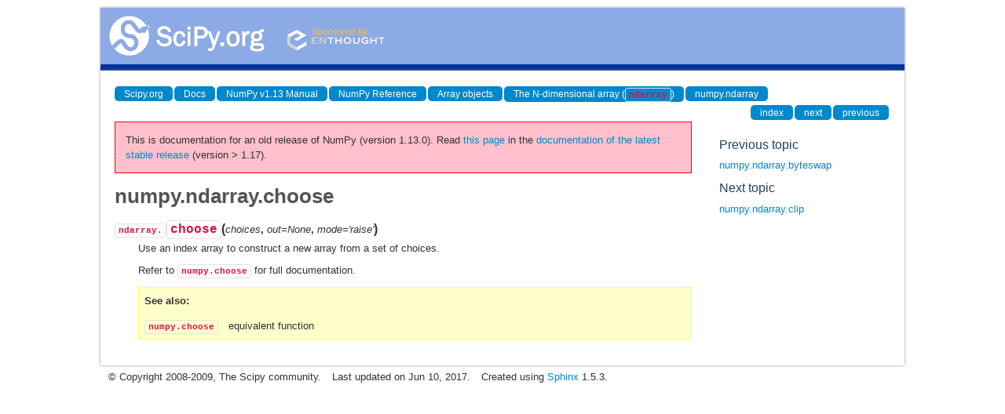

--- FILE ---
content_type: text/html
request_url: https://docs.scipy.org/doc/numpy-1.13.0/reference/generated/numpy.ndarray.choose.html
body_size: 1636
content:
<!DOCTYPE html>

<html>
  <head>
    <meta charset="utf-8">
    
    <title>numpy.ndarray.choose &mdash; NumPy v1.13 Manual</title>
    
    <link rel="stylesheet" type="text/css" href="../../_static/css/spc-bootstrap.css">
    <link rel="stylesheet" type="text/css" href="../../_static/css/spc-extend.css">
    <link rel="stylesheet" href="../../_static/scipy.css" type="text/css" >
    <link rel="stylesheet" href="../../_static/pygments.css" type="text/css" >
    
    <script type="text/javascript">
      var DOCUMENTATION_OPTIONS = {
        URL_ROOT:    '../../',
        VERSION:     '1.13.0',
        COLLAPSE_INDEX: false,
        FILE_SUFFIX: '.html',
        HAS_SOURCE:  false
      };
    </script>
    <script type="text/javascript" src="../../_static/jquery.js"></script>
    <script type="text/javascript" src="../../_static/underscore.js"></script>
    <script type="text/javascript" src="../../_static/doctools.js"></script>
    <script type="text/javascript" src="../../_static/js/copybutton.js"></script>
    <link rel="author" title="About these documents" href="../../about.html" >
    <link rel="index" title="Index" href="../../genindex.html" >
    <link rel="search" title="Search" href="../../search.html" >
    <link rel="top" title="NumPy v1.13 Manual" href="../../index.html" >
    <link rel="up" title="numpy.ndarray" href="numpy.ndarray.html" >
    <link rel="next" title="numpy.ndarray.clip" href="numpy.ndarray.clip.html" >
    <link rel="prev" title="numpy.ndarray.byteswap" href="numpy.ndarray.byteswap.html" > 
  </head>
  <body>

<div class="container">
  <div class="top-scipy-org-logo-header">
    <a href="../../index.html">
      <img style="border: 0;" alt="SciPy" src="../../_static/img/scipy_org_logo.gif"></a>
    </div>
  </div>
</div>


    <div class="container">
      <div class="main">
        
	<div class="row-fluid">
	  <div class="span12">
	    <div class="spc-navbar">
              
    <ul class="nav nav-pills pull-left">
        <li class="active"><a href="http://scipy.org/">Scipy.org</a></li>
        <li class="active"><a href="http://docs.scipy.org/">Docs</a></li>
        
        <li class="active"><a href="../../index.html">NumPy v1.13 Manual</a></li>
        

          <li class="active"><a href="../index.html" >NumPy Reference</a></li>
          <li class="active"><a href="../arrays.html" >Array objects</a></li>
          <li class="active"><a href="../arrays.ndarray.html" >The N-dimensional array (<code class="docutils literal"><span class="pre">ndarray</span></code>)</a></li>
          <li class="active"><a href="numpy.ndarray.html" accesskey="U">numpy.ndarray</a></li> 
    </ul>
              
              
    <ul class="nav nav-pills pull-right">
      <li class="active">
        <a href="../../genindex.html" title="General Index"
           accesskey="I">index</a>
      </li>
      <li class="active">
        <a href="numpy.ndarray.clip.html" title="numpy.ndarray.clip"
           accesskey="N">next</a>
      </li>
      <li class="active">
        <a href="numpy.ndarray.byteswap.html" title="numpy.ndarray.byteswap"
           accesskey="P">previous</a>
      </li>
    </ul>
              
	    </div>
	  </div>
	</div>
        

	<div class="row-fluid">
          <div class="span9">
            
        <div class="bodywrapper">
          <div class="body" id="spc-section-body">
            
  <div class="section" id="numpy-ndarray-choose">
<h1>numpy.ndarray.choose<a class="headerlink" href="#numpy-ndarray-choose" title="Permalink to this headline">¶</a></h1>
<dl class="method">
<dt id="numpy.ndarray.choose">
<code class="descclassname">ndarray.</code><code class="descname">choose</code><span class="sig-paren">(</span><em>choices</em>, <em>out=None</em>, <em>mode='raise'</em><span class="sig-paren">)</span><a class="headerlink" href="#numpy.ndarray.choose" title="Permalink to this definition">¶</a></dt>
<dd><p>Use an index array to construct a new array from a set of choices.</p>
<p>Refer to <a class="reference internal" href="numpy.choose.html#numpy.choose" title="numpy.choose"><code class="xref py py-obj docutils literal"><span class="pre">numpy.choose</span></code></a> for full documentation.</p>
<div class="admonition seealso">
<p class="first admonition-title">See also</p>
<dl class="last docutils">
<dt><a class="reference internal" href="numpy.choose.html#numpy.choose" title="numpy.choose"><code class="xref py py-obj docutils literal"><span class="pre">numpy.choose</span></code></a></dt>
<dd>equivalent function</dd>
</dl>
</div>
</dd></dl>

</div>


          </div>
        </div>
          </div>
      <div class="spc-rightsidebar span3">
        <div class="sphinxsidebarwrapper">
  <h4>Previous topic</h4>
  <p class="topless"><a href="numpy.ndarray.byteswap.html"
                        title="previous chapter">numpy.ndarray.byteswap</a></p>
  <h4>Next topic</h4>
  <p class="topless"><a href="numpy.ndarray.clip.html"
                        title="next chapter">numpy.ndarray.clip</a></p>



        </div>
      </div>
        </div>
      </div>
    </div>

    <div class="container container-navbar-bottom">
      <div class="spc-navbar">
        
      </div>
    </div>
    <div class="container">
    <div class="footer">
    <div class="row-fluid">
    <ul class="inline pull-left">
      <li>
        &copy; Copyright 2008-2009, The Scipy community.
      </li>
      <li>
      Last updated on Jun 10, 2017.
      </li>
      <li>
      Created using <a href="http://sphinx.pocoo.org/">Sphinx</a> 1.5.3.
      </li>
    </ul>
    </div>
    </div>
    </div>
  </body>
</html>

--- FILE ---
content_type: text/html; charset=utf-8
request_url: https://numpy.org/doc/stable/reference/generated/numpy.ndarray.choose.html
body_size: 6492
content:

<!DOCTYPE html>


<html lang="en" data-content_root="../../" data-theme="light">

  <head>
    <meta charset="utf-8" />
    <meta name="viewport" content="width=device-width, initial-scale=1.0" /><meta name="viewport" content="width=device-width, initial-scale=1" />

    <title>numpy.ndarray.choose &#8212; NumPy v2.4 Manual</title>
  
  
  
  <script data-cfasync="false">
    document.documentElement.dataset.mode = localStorage.getItem("mode") || "light";
    document.documentElement.dataset.theme = localStorage.getItem("theme") || "light";
  </script>
  <!--
    this give us a css class that will be invisible only if js is disabled
  -->
  <noscript>
    <style>
      .pst-js-only { display: none !important; }

    </style>
  </noscript>
  
  <!-- Loaded before other Sphinx assets -->
  <link href="../../_static/styles/theme.css?digest=8878045cc6db502f8baf" rel="stylesheet" />
<link href="../../_static/styles/pydata-sphinx-theme.css?digest=8878045cc6db502f8baf" rel="stylesheet" />

    <link rel="stylesheet" type="text/css" href="../../_static/pygments.css?v=8f2a1f02" />
    <link rel="stylesheet" type="text/css" href="../../_static/graphviz.css?v=eafc0fe6" />
    <link rel="stylesheet" type="text/css" href="../../_static/plot_directive.css" />
    <link rel="stylesheet" type="text/css" href="../../_static/copybutton.css?v=76b2166b" />
    <link rel="stylesheet" type="text/css" href="https://fonts.googleapis.com/css?family=Vibur" />
    <link rel="stylesheet" type="text/css" href="../../_static/jupyterlite_sphinx.css?v=8ee2c72c" />
    <link rel="stylesheet" type="text/css" href="../../_static/sphinx-design.min.css?v=95c83b7e" />
    <link rel="stylesheet" type="text/css" href="../../_static/numpy.css?v=e8edb4a7" />
  
  <!-- So that users can add custom icons -->
  <script src="../../_static/scripts/fontawesome.js?digest=8878045cc6db502f8baf"></script>
  <!-- Pre-loaded scripts that we'll load fully later -->
  <link rel="preload" as="script" href="../../_static/scripts/bootstrap.js?digest=8878045cc6db502f8baf" />
<link rel="preload" as="script" href="../../_static/scripts/pydata-sphinx-theme.js?digest=8878045cc6db502f8baf" />

    <script src="../../_static/documentation_options.js?v=90807eb0"></script>
    <script src="../../_static/doctools.js?v=888ff710"></script>
    <script src="../../_static/sphinx_highlight.js?v=dc90522c"></script>
    <script src="../../_static/clipboard.min.js?v=a7894cd8"></script>
    <script src="../../_static/copybutton.js?v=30646c52"></script>
    <script src="../../_static/jupyterlite_sphinx.js?v=96e329c5"></script>
    <script src="../../_static/design-tabs.js?v=f930bc37"></script>
    <script data-domain="numpy.org/doc/stable/" defer="defer" src="https://views.scientific-python.org/js/script.js"></script>
    <script>DOCUMENTATION_OPTIONS.pagename = 'reference/generated/numpy.ndarray.choose';</script>
    <script>
        DOCUMENTATION_OPTIONS.theme_version = '0.16.1';
        DOCUMENTATION_OPTIONS.theme_switcher_json_url = 'https://numpy.org/doc/_static/versions.json';
        DOCUMENTATION_OPTIONS.theme_switcher_version_match = '2.4';
        DOCUMENTATION_OPTIONS.show_version_warning_banner =
            true;
        </script>
    <link rel="icon" href="../../_static/favicon.ico"/>
    <link rel="index" title="Index" href="../../genindex.html" />
    <link rel="search" title="Search" href="../../search.html" />
    <link rel="next" title="numpy.ndarray.clip" href="numpy.ndarray.clip.html" />
    <link rel="prev" title="numpy.ndarray.byteswap" href="numpy.ndarray.byteswap.html" />
  <meta name="viewport" content="width=device-width, initial-scale=1"/>
  <meta name="docsearch:language" content="en"/>
  <meta name="docsearch:version" content="2.4" />
    <meta name="docbuild:last-update" content="Dec 21, 2025"/>
  </head>
  
  
  <body data-bs-spy="scroll" data-bs-target=".bd-toc-nav" data-offset="180" data-bs-root-margin="0px 0px -60%" data-default-mode="light">

  
  
  <div id="pst-skip-link" class="skip-link d-print-none"><a href="#main-content">Skip to main content</a></div>
  
  <div id="pst-scroll-pixel-helper"></div>
  
  <button type="button" class="btn rounded-pill" id="pst-back-to-top">
    <i class="fa-solid fa-arrow-up"></i>Back to top</button>

  
  <dialog id="pst-search-dialog">
    
<form class="bd-search d-flex align-items-center"
      action="../../search.html"
      method="get">
  <i class="fa-solid fa-magnifying-glass"></i>
  <input type="search"
         class="form-control"
         name="q"
         placeholder="Search the docs ..."
         aria-label="Search the docs ..."
         autocomplete="off"
         autocorrect="off"
         autocapitalize="off"
         spellcheck="false"/>
  <span class="search-button__kbd-shortcut"><kbd class="kbd-shortcut__modifier">Ctrl</kbd>+<kbd>K</kbd></span>
</form>
  </dialog>

  <div class="pst-async-banner-revealer d-none">
  <aside id="bd-header-version-warning" class="d-none d-print-none" aria-label="Version warning"></aside>
</div>

  
    <header class="bd-header navbar navbar-expand-lg bd-navbar d-print-none">
<div class="bd-header__inner bd-page-width">
  <button class="pst-navbar-icon sidebar-toggle primary-toggle" aria-label="Site navigation">
    <span class="fa-solid fa-bars"></span>
  </button>
  
  
  <div class="col-lg-3 navbar-header-items__start">
    
      <div class="navbar-item">

  
    
  

<a class="navbar-brand logo" href="../../index.html">
  
  
  
  
  
    
    
    
    <img src="../../_static/numpylogo.svg" class="logo__image only-light" alt="NumPy v2.4 Manual - Home"/>
    <img src="../../_static/numpylogo_dark.svg" class="logo__image only-dark pst-js-only" alt="NumPy v2.4 Manual - Home"/>
  
  
</a></div>
    
  </div>
  
  <div class="col-lg-9 navbar-header-items">
    
    <div class="me-auto navbar-header-items__center">
      
        <div class="navbar-item">
<nav>
  <ul class="bd-navbar-elements navbar-nav">
    
<li class="nav-item ">
  <a class="nav-link nav-internal" href="../../user/index.html">
    User Guide
  </a>
</li>


<li class="nav-item current active">
  <a class="nav-link nav-internal" href="../index.html">
    API reference
  </a>
</li>


<li class="nav-item ">
  <a class="nav-link nav-internal" href="../../building/index.html">
    Building from source
  </a>
</li>


<li class="nav-item ">
  <a class="nav-link nav-internal" href="../../dev/index.html">
    Development
  </a>
</li>


<li class="nav-item ">
  <a class="nav-link nav-internal" href="../../release.html">
    Release notes
  </a>
</li>


<li class="nav-item ">
  <a class="nav-link nav-external" href="https://numpy.org/numpy-tutorials/">
    Learn
  </a>
</li>

            <li class="nav-item dropdown">
                <button class="btn dropdown-toggle nav-item" type="button"
                data-bs-toggle="dropdown" aria-expanded="false"
                aria-controls="pst-nav-more-links">
                    More
                </button>
                <ul id="pst-nav-more-links" class="dropdown-menu">
                    
<li class=" ">
  <a class="nav-link dropdown-item nav-external" href="https://numpy.org/neps">
    NEPs
  </a>
</li>

                </ul>
            </li>
            
  </ul>
</nav></div>
      
    </div>
    
    
    <div class="navbar-header-items__end">
      
      
        <div class="navbar-item">

<button class="btn btn-sm pst-navbar-icon search-button search-button__button pst-js-only" title="Search" aria-label="Search" data-bs-placement="bottom" data-bs-toggle="tooltip">
    <i class="fa-solid fa-magnifying-glass fa-lg"></i>
</button></div>
      
        <div class="navbar-item">

<button class="btn btn-sm nav-link pst-navbar-icon theme-switch-button pst-js-only" aria-label="Color mode" data-bs-title="Color mode"  data-bs-placement="bottom" data-bs-toggle="tooltip">
  <i class="theme-switch fa-solid fa-sun                fa-lg" data-mode="light" title="Light"></i>
  <i class="theme-switch fa-solid fa-moon               fa-lg" data-mode="dark"  title="Dark"></i>
  <i class="theme-switch fa-solid fa-circle-half-stroke fa-lg" data-mode="auto"  title="System Settings"></i>
</button></div>
      
        <div class="navbar-item">
<div class="version-switcher__container dropdown pst-js-only">
  <button id="pst-version-switcher-button-2"
    type="button"
    class="version-switcher__button btn btn-sm dropdown-toggle"
    data-bs-toggle="dropdown"
    aria-haspopup="listbox"
    aria-controls="pst-version-switcher-list-2"
    aria-label="Version switcher list"
  >
    Choose version  <!-- this text may get changed later by javascript -->
    <span class="caret"></span>
  </button>
  <div id="pst-version-switcher-list-2"
    class="version-switcher__menu dropdown-menu list-group-flush py-0"
    role="listbox" aria-labelledby="pst-version-switcher-button-2">
    <!-- dropdown will be populated by javascript on page load -->
  </div>
</div></div>
      
        <div class="navbar-item"><ul class="navbar-icon-links"
    aria-label="Icon Links">
        <li class="nav-item">
          
          
          
          
          
          
          
          
          <a href="https://github.com/numpy/numpy" title="GitHub" class="nav-link pst-navbar-icon" rel="noopener" target="_blank" data-bs-toggle="tooltip" data-bs-placement="bottom"><i class="fa-brands fa-square-github fa-lg" aria-hidden="true"></i>
            <span class="sr-only">GitHub</span></a>
        </li>
</ul></div>
      
    </div>
    
  </div>
  
  

  
    <button class="pst-navbar-icon sidebar-toggle secondary-toggle" aria-label="On this page">
      <span class="fa-solid fa-outdent"></span>
    </button>
  
</div>

    </header>
  

  <div class="bd-container">
    <div class="bd-container__inner bd-page-width">
      
      
      
      <dialog id="pst-primary-sidebar-modal"></dialog>
      <div id="pst-primary-sidebar" class="bd-sidebar-primary bd-sidebar">
        

  
  <div class="sidebar-header-items sidebar-primary__section">
    
    
      <div class="sidebar-header-items__center">
        
          
          
            <div class="navbar-item">
<nav>
  <ul class="bd-navbar-elements navbar-nav">
    
<li class="nav-item ">
  <a class="nav-link nav-internal" href="../../user/index.html">
    User Guide
  </a>
</li>


<li class="nav-item current active">
  <a class="nav-link nav-internal" href="../index.html">
    API reference
  </a>
</li>


<li class="nav-item ">
  <a class="nav-link nav-internal" href="../../building/index.html">
    Building from source
  </a>
</li>


<li class="nav-item ">
  <a class="nav-link nav-internal" href="../../dev/index.html">
    Development
  </a>
</li>


<li class="nav-item ">
  <a class="nav-link nav-internal" href="../../release.html">
    Release notes
  </a>
</li>


<li class="nav-item ">
  <a class="nav-link nav-external" href="https://numpy.org/numpy-tutorials/">
    Learn
  </a>
</li>


<li class="nav-item ">
  <a class="nav-link nav-external" href="https://numpy.org/neps">
    NEPs
  </a>
</li>

  </ul>
</nav></div>
          
        
      </div>
    
    
    
      <div class="sidebar-header-items__end">
        
          <div class="navbar-item">

<button class="btn btn-sm pst-navbar-icon search-button search-button__button pst-js-only" title="Search" aria-label="Search" data-bs-placement="bottom" data-bs-toggle="tooltip">
    <i class="fa-solid fa-magnifying-glass fa-lg"></i>
</button></div>
        
          <div class="navbar-item">

<button class="btn btn-sm nav-link pst-navbar-icon theme-switch-button pst-js-only" aria-label="Color mode" data-bs-title="Color mode"  data-bs-placement="bottom" data-bs-toggle="tooltip">
  <i class="theme-switch fa-solid fa-sun                fa-lg" data-mode="light" title="Light"></i>
  <i class="theme-switch fa-solid fa-moon               fa-lg" data-mode="dark"  title="Dark"></i>
  <i class="theme-switch fa-solid fa-circle-half-stroke fa-lg" data-mode="auto"  title="System Settings"></i>
</button></div>
        
          <div class="navbar-item">
<div class="version-switcher__container dropdown pst-js-only">
  <button id="pst-version-switcher-button-3"
    type="button"
    class="version-switcher__button btn btn-sm dropdown-toggle"
    data-bs-toggle="dropdown"
    aria-haspopup="listbox"
    aria-controls="pst-version-switcher-list-3"
    aria-label="Version switcher list"
  >
    Choose version  <!-- this text may get changed later by javascript -->
    <span class="caret"></span>
  </button>
  <div id="pst-version-switcher-list-3"
    class="version-switcher__menu dropdown-menu list-group-flush py-0"
    role="listbox" aria-labelledby="pst-version-switcher-button-3">
    <!-- dropdown will be populated by javascript on page load -->
  </div>
</div></div>
        
          <div class="navbar-item"><ul class="navbar-icon-links"
    aria-label="Icon Links">
        <li class="nav-item">
          
          
          
          
          
          
          
          
          <a href="https://github.com/numpy/numpy" title="GitHub" class="nav-link pst-navbar-icon" rel="noopener" target="_blank" data-bs-toggle="tooltip" data-bs-placement="bottom"><i class="fa-brands fa-square-github fa-lg" aria-hidden="true"></i>
            <span class="sr-only">GitHub</span></a>
        </li>
</ul></div>
        
      </div>
    
  </div>
  
    <div class="sidebar-primary-items__start sidebar-primary__section">
        <div class="sidebar-primary-item">
<nav class="bd-docs-nav bd-links"
     aria-label="Section Navigation">
  <p class="bd-links__title" role="heading" aria-level="1">Section Navigation</p>
  <div class="bd-toc-item navbar-nav"><ul class="nav bd-sidenav">
<li class="toctree-l1"><a class="reference internal" href="../module_structure.html">NumPy’s module structure</a></li>
</ul>
<ul class="current nav bd-sidenav">
<li class="toctree-l1 current active has-children"><a class="reference internal" href="../arrays.html">Array objects</a><details open="open"><summary><span class="toctree-toggle" role="presentation"><i class="fa-solid fa-chevron-down"></i></span></summary><ul class="current">
<li class="toctree-l2 current active has-children"><a class="reference internal" href="../arrays.ndarray.html">The N-dimensional array (<code class="xref py py-class docutils literal notranslate"><span class="pre">ndarray</span></code>)</a><details open="open"><summary><span class="toctree-toggle" role="presentation"><i class="fa-solid fa-chevron-down"></i></span></summary><ul class="current">
<li class="toctree-l3 current active has-children"><a class="reference internal" href="numpy.ndarray.html">numpy.ndarray</a><details open="open"><summary><span class="toctree-toggle" role="presentation"><i class="fa-solid fa-chevron-down"></i></span></summary><ul class="current">
<li class="toctree-l4"><a class="reference internal" href="numpy.ndarray.all.html">numpy.ndarray.all</a></li>
<li class="toctree-l4"><a class="reference internal" href="numpy.ndarray.any.html">numpy.ndarray.any</a></li>
<li class="toctree-l4"><a class="reference internal" href="numpy.ndarray.argmax.html">numpy.ndarray.argmax</a></li>
<li class="toctree-l4"><a class="reference internal" href="numpy.ndarray.argmin.html">numpy.ndarray.argmin</a></li>
<li class="toctree-l4"><a class="reference internal" href="numpy.ndarray.argpartition.html">numpy.ndarray.argpartition</a></li>
<li class="toctree-l4"><a class="reference internal" href="numpy.ndarray.argsort.html">numpy.ndarray.argsort</a></li>
<li class="toctree-l4"><a class="reference internal" href="numpy.ndarray.astype.html">numpy.ndarray.astype</a></li>
<li class="toctree-l4"><a class="reference internal" href="numpy.ndarray.byteswap.html">numpy.ndarray.byteswap</a></li>
<li class="toctree-l4 current active"><a class="current reference internal" href="#">numpy.ndarray.choose</a></li>
<li class="toctree-l4"><a class="reference internal" href="numpy.ndarray.clip.html">numpy.ndarray.clip</a></li>
<li class="toctree-l4"><a class="reference internal" href="numpy.ndarray.compress.html">numpy.ndarray.compress</a></li>
<li class="toctree-l4"><a class="reference internal" href="numpy.ndarray.conj.html">numpy.ndarray.conj</a></li>
<li class="toctree-l4"><a class="reference internal" href="numpy.ndarray.conjugate.html">numpy.ndarray.conjugate</a></li>
<li class="toctree-l4"><a class="reference internal" href="numpy.ndarray.copy.html">numpy.ndarray.copy</a></li>
<li class="toctree-l4"><a class="reference internal" href="numpy.ndarray.cumprod.html">numpy.ndarray.cumprod</a></li>
<li class="toctree-l4"><a class="reference internal" href="numpy.ndarray.cumsum.html">numpy.ndarray.cumsum</a></li>
<li class="toctree-l4"><a class="reference internal" href="numpy.ndarray.diagonal.html">numpy.ndarray.diagonal</a></li>
<li class="toctree-l4"><a class="reference internal" href="numpy.ndarray.dot.html">numpy.ndarray.dot</a></li>
<li class="toctree-l4"><a class="reference internal" href="numpy.ndarray.dump.html">numpy.ndarray.dump</a></li>
<li class="toctree-l4"><a class="reference internal" href="numpy.ndarray.dumps.html">numpy.ndarray.dumps</a></li>
<li class="toctree-l4"><a class="reference internal" href="numpy.ndarray.fill.html">numpy.ndarray.fill</a></li>
<li class="toctree-l4"><a class="reference internal" href="numpy.ndarray.flatten.html">numpy.ndarray.flatten</a></li>
<li class="toctree-l4"><a class="reference internal" href="numpy.ndarray.getfield.html">numpy.ndarray.getfield</a></li>
<li class="toctree-l4"><a class="reference internal" href="numpy.ndarray.item.html">numpy.ndarray.item</a></li>
<li class="toctree-l4"><a class="reference internal" href="numpy.ndarray.max.html">numpy.ndarray.max</a></li>
<li class="toctree-l4"><a class="reference internal" href="numpy.ndarray.mean.html">numpy.ndarray.mean</a></li>
<li class="toctree-l4"><a class="reference internal" href="numpy.ndarray.min.html">numpy.ndarray.min</a></li>
<li class="toctree-l4"><a class="reference internal" href="numpy.ndarray.nonzero.html">numpy.ndarray.nonzero</a></li>
<li class="toctree-l4"><a class="reference internal" href="numpy.ndarray.partition.html">numpy.ndarray.partition</a></li>
<li class="toctree-l4"><a class="reference internal" href="numpy.ndarray.prod.html">numpy.ndarray.prod</a></li>
<li class="toctree-l4"><a class="reference internal" href="numpy.ndarray.put.html">numpy.ndarray.put</a></li>
<li class="toctree-l4"><a class="reference internal" href="numpy.ndarray.ravel.html">numpy.ndarray.ravel</a></li>
<li class="toctree-l4"><a class="reference internal" href="numpy.ndarray.repeat.html">numpy.ndarray.repeat</a></li>
<li class="toctree-l4"><a class="reference internal" href="numpy.ndarray.reshape.html">numpy.ndarray.reshape</a></li>
<li class="toctree-l4"><a class="reference internal" href="numpy.ndarray.resize.html">numpy.ndarray.resize</a></li>
<li class="toctree-l4"><a class="reference internal" href="numpy.ndarray.round.html">numpy.ndarray.round</a></li>
<li class="toctree-l4"><a class="reference internal" href="numpy.ndarray.searchsorted.html">numpy.ndarray.searchsorted</a></li>
<li class="toctree-l4"><a class="reference internal" href="numpy.ndarray.setfield.html">numpy.ndarray.setfield</a></li>
<li class="toctree-l4"><a class="reference internal" href="numpy.ndarray.setflags.html">numpy.ndarray.setflags</a></li>
<li class="toctree-l4"><a class="reference internal" href="numpy.ndarray.sort.html">numpy.ndarray.sort</a></li>
<li class="toctree-l4"><a class="reference internal" href="numpy.ndarray.squeeze.html">numpy.ndarray.squeeze</a></li>
<li class="toctree-l4"><a class="reference internal" href="numpy.ndarray.std.html">numpy.ndarray.std</a></li>
<li class="toctree-l4"><a class="reference internal" href="numpy.ndarray.sum.html">numpy.ndarray.sum</a></li>
<li class="toctree-l4"><a class="reference internal" href="numpy.ndarray.swapaxes.html">numpy.ndarray.swapaxes</a></li>
<li class="toctree-l4"><a class="reference internal" href="numpy.ndarray.take.html">numpy.ndarray.take</a></li>
<li class="toctree-l4"><a class="reference internal" href="numpy.ndarray.to_device.html">numpy.ndarray.to_device</a></li>
<li class="toctree-l4"><a class="reference internal" href="numpy.ndarray.tobytes.html">numpy.ndarray.tobytes</a></li>
<li class="toctree-l4"><a class="reference internal" href="numpy.ndarray.tofile.html">numpy.ndarray.tofile</a></li>
<li class="toctree-l4"><a class="reference internal" href="numpy.ndarray.tolist.html">numpy.ndarray.tolist</a></li>
<li class="toctree-l4"><a class="reference internal" href="numpy.ndarray.trace.html">numpy.ndarray.trace</a></li>
<li class="toctree-l4"><a class="reference internal" href="numpy.ndarray.transpose.html">numpy.ndarray.transpose</a></li>
<li class="toctree-l4"><a class="reference internal" href="numpy.ndarray.var.html">numpy.ndarray.var</a></li>
<li class="toctree-l4"><a class="reference internal" href="numpy.ndarray.view.html">numpy.ndarray.view</a></li>
</ul>
</details></li>
<li class="toctree-l3"><a class="reference internal" href="numpy.ndarray.flags.html">numpy.ndarray.flags</a></li>
<li class="toctree-l3"><a class="reference internal" href="numpy.ndarray.shape.html">numpy.ndarray.shape</a></li>
<li class="toctree-l3"><a class="reference internal" href="numpy.ndarray.strides.html">numpy.ndarray.strides</a></li>
<li class="toctree-l3"><a class="reference internal" href="numpy.ndarray.ndim.html">numpy.ndarray.ndim</a></li>
<li class="toctree-l3"><a class="reference internal" href="numpy.ndarray.data.html">numpy.ndarray.data</a></li>
<li class="toctree-l3"><a class="reference internal" href="numpy.ndarray.size.html">numpy.ndarray.size</a></li>
<li class="toctree-l3"><a class="reference internal" href="numpy.ndarray.itemsize.html">numpy.ndarray.itemsize</a></li>
<li class="toctree-l3"><a class="reference internal" href="numpy.ndarray.nbytes.html">numpy.ndarray.nbytes</a></li>
<li class="toctree-l3"><a class="reference internal" href="numpy.ndarray.base.html">numpy.ndarray.base</a></li>
<li class="toctree-l3"><a class="reference internal" href="numpy.ndarray.dtype.html">numpy.ndarray.dtype</a></li>
<li class="toctree-l3"><a class="reference internal" href="numpy.ndarray.T.html">numpy.ndarray.T</a></li>
<li class="toctree-l3"><a class="reference internal" href="numpy.ndarray.real.html">numpy.ndarray.real</a></li>
<li class="toctree-l3"><a class="reference internal" href="numpy.ndarray.imag.html">numpy.ndarray.imag</a></li>
<li class="toctree-l3"><a class="reference internal" href="numpy.ndarray.flat.html">numpy.ndarray.flat</a></li>
<li class="toctree-l3"><a class="reference internal" href="numpy.ndarray.ctypes.html">numpy.ndarray.ctypes</a></li>
<li class="toctree-l3"><a class="reference internal" href="numpy.ndarray.item.html">numpy.ndarray.item</a></li>
<li class="toctree-l3"><a class="reference internal" href="numpy.ndarray.tolist.html">numpy.ndarray.tolist</a></li>
<li class="toctree-l3"><a class="reference internal" href="numpy.ndarray.tobytes.html">numpy.ndarray.tobytes</a></li>
<li class="toctree-l3"><a class="reference internal" href="numpy.ndarray.tofile.html">numpy.ndarray.tofile</a></li>
<li class="toctree-l3"><a class="reference internal" href="numpy.ndarray.dump.html">numpy.ndarray.dump</a></li>
<li class="toctree-l3"><a class="reference internal" href="numpy.ndarray.dumps.html">numpy.ndarray.dumps</a></li>
<li class="toctree-l3"><a class="reference internal" href="numpy.ndarray.astype.html">numpy.ndarray.astype</a></li>
<li class="toctree-l3"><a class="reference internal" href="numpy.ndarray.byteswap.html">numpy.ndarray.byteswap</a></li>
<li class="toctree-l3"><a class="reference internal" href="numpy.ndarray.copy.html">numpy.ndarray.copy</a></li>
<li class="toctree-l3"><a class="reference internal" href="numpy.ndarray.view.html">numpy.ndarray.view</a></li>
<li class="toctree-l3"><a class="reference internal" href="numpy.ndarray.getfield.html">numpy.ndarray.getfield</a></li>
<li class="toctree-l3"><a class="reference internal" href="numpy.ndarray.setflags.html">numpy.ndarray.setflags</a></li>
<li class="toctree-l3"><a class="reference internal" href="numpy.ndarray.fill.html">numpy.ndarray.fill</a></li>
<li class="toctree-l3"><a class="reference internal" href="numpy.ndarray.reshape.html">numpy.ndarray.reshape</a></li>
<li class="toctree-l3"><a class="reference internal" href="numpy.ndarray.resize.html">numpy.ndarray.resize</a></li>
<li class="toctree-l3"><a class="reference internal" href="numpy.ndarray.transpose.html">numpy.ndarray.transpose</a></li>
<li class="toctree-l3"><a class="reference internal" href="numpy.ndarray.swapaxes.html">numpy.ndarray.swapaxes</a></li>
<li class="toctree-l3"><a class="reference internal" href="numpy.ndarray.flatten.html">numpy.ndarray.flatten</a></li>
<li class="toctree-l3"><a class="reference internal" href="numpy.ndarray.ravel.html">numpy.ndarray.ravel</a></li>
<li class="toctree-l3"><a class="reference internal" href="numpy.ndarray.squeeze.html">numpy.ndarray.squeeze</a></li>
<li class="toctree-l3"><a class="reference internal" href="numpy.ndarray.take.html">numpy.ndarray.take</a></li>
<li class="toctree-l3"><a class="reference internal" href="numpy.ndarray.put.html">numpy.ndarray.put</a></li>
<li class="toctree-l3"><a class="reference internal" href="numpy.ndarray.repeat.html">numpy.ndarray.repeat</a></li>
<li class="toctree-l3 current active"><a class="current reference internal" href="#">numpy.ndarray.choose</a></li>
<li class="toctree-l3"><a class="reference internal" href="numpy.ndarray.sort.html">numpy.ndarray.sort</a></li>
<li class="toctree-l3"><a class="reference internal" href="numpy.ndarray.argsort.html">numpy.ndarray.argsort</a></li>
<li class="toctree-l3"><a class="reference internal" href="numpy.ndarray.partition.html">numpy.ndarray.partition</a></li>
<li class="toctree-l3"><a class="reference internal" href="numpy.ndarray.argpartition.html">numpy.ndarray.argpartition</a></li>
<li class="toctree-l3"><a class="reference internal" href="numpy.ndarray.searchsorted.html">numpy.ndarray.searchsorted</a></li>
<li class="toctree-l3"><a class="reference internal" href="numpy.ndarray.nonzero.html">numpy.ndarray.nonzero</a></li>
<li class="toctree-l3"><a class="reference internal" href="numpy.ndarray.compress.html">numpy.ndarray.compress</a></li>
<li class="toctree-l3"><a class="reference internal" href="numpy.ndarray.diagonal.html">numpy.ndarray.diagonal</a></li>
<li class="toctree-l3"><a class="reference internal" href="numpy.ndarray.max.html">numpy.ndarray.max</a></li>
<li class="toctree-l3"><a class="reference internal" href="numpy.ndarray.argmax.html">numpy.ndarray.argmax</a></li>
<li class="toctree-l3"><a class="reference internal" href="numpy.ndarray.min.html">numpy.ndarray.min</a></li>
<li class="toctree-l3"><a class="reference internal" href="numpy.ndarray.argmin.html">numpy.ndarray.argmin</a></li>
<li class="toctree-l3"><a class="reference internal" href="numpy.ndarray.clip.html">numpy.ndarray.clip</a></li>
<li class="toctree-l3"><a class="reference internal" href="numpy.ndarray.conj.html">numpy.ndarray.conj</a></li>
<li class="toctree-l3"><a class="reference internal" href="numpy.ndarray.round.html">numpy.ndarray.round</a></li>
<li class="toctree-l3"><a class="reference internal" href="numpy.ndarray.trace.html">numpy.ndarray.trace</a></li>
<li class="toctree-l3"><a class="reference internal" href="numpy.ndarray.sum.html">numpy.ndarray.sum</a></li>
<li class="toctree-l3"><a class="reference internal" href="numpy.ndarray.cumsum.html">numpy.ndarray.cumsum</a></li>
<li class="toctree-l3"><a class="reference internal" href="numpy.ndarray.mean.html">numpy.ndarray.mean</a></li>
<li class="toctree-l3"><a class="reference internal" href="numpy.ndarray.var.html">numpy.ndarray.var</a></li>
<li class="toctree-l3"><a class="reference internal" href="numpy.ndarray.std.html">numpy.ndarray.std</a></li>
<li class="toctree-l3"><a class="reference internal" href="numpy.ndarray.prod.html">numpy.ndarray.prod</a></li>
<li class="toctree-l3"><a class="reference internal" href="numpy.ndarray.cumprod.html">numpy.ndarray.cumprod</a></li>
<li class="toctree-l3"><a class="reference internal" href="numpy.ndarray.all.html">numpy.ndarray.all</a></li>
<li class="toctree-l3"><a class="reference internal" href="numpy.ndarray.any.html">numpy.ndarray.any</a></li>
<li class="toctree-l3"><a class="reference internal" href="numpy.ndarray.__lt__.html">numpy.ndarray.__lt__</a></li>
<li class="toctree-l3"><a class="reference internal" href="numpy.ndarray.__le__.html">numpy.ndarray.__le__</a></li>
<li class="toctree-l3"><a class="reference internal" href="numpy.ndarray.__gt__.html">numpy.ndarray.__gt__</a></li>
<li class="toctree-l3"><a class="reference internal" href="numpy.ndarray.__ge__.html">numpy.ndarray.__ge__</a></li>
<li class="toctree-l3"><a class="reference internal" href="numpy.ndarray.__eq__.html">numpy.ndarray.__eq__</a></li>
<li class="toctree-l3"><a class="reference internal" href="numpy.ndarray.__ne__.html">numpy.ndarray.__ne__</a></li>
<li class="toctree-l3"><a class="reference internal" href="numpy.ndarray.__bool__.html">numpy.ndarray.__bool__</a></li>
<li class="toctree-l3"><a class="reference internal" href="numpy.ndarray.__neg__.html">numpy.ndarray.__neg__</a></li>
<li class="toctree-l3"><a class="reference internal" href="numpy.ndarray.__pos__.html">numpy.ndarray.__pos__</a></li>
<li class="toctree-l3"><a class="reference internal" href="numpy.ndarray.__abs__.html">numpy.ndarray.__abs__</a></li>
<li class="toctree-l3"><a class="reference internal" href="numpy.ndarray.__invert__.html">numpy.ndarray.__invert__</a></li>
<li class="toctree-l3"><a class="reference internal" href="numpy.ndarray.__add__.html">numpy.ndarray.__add__</a></li>
<li class="toctree-l3"><a class="reference internal" href="numpy.ndarray.__sub__.html">numpy.ndarray.__sub__</a></li>
<li class="toctree-l3"><a class="reference internal" href="numpy.ndarray.__mul__.html">numpy.ndarray.__mul__</a></li>
<li class="toctree-l3"><a class="reference internal" href="numpy.ndarray.__truediv__.html">numpy.ndarray.__truediv__</a></li>
<li class="toctree-l3"><a class="reference internal" href="numpy.ndarray.__floordiv__.html">numpy.ndarray.__floordiv__</a></li>
<li class="toctree-l3"><a class="reference internal" href="numpy.ndarray.__mod__.html">numpy.ndarray.__mod__</a></li>
<li class="toctree-l3"><a class="reference internal" href="numpy.ndarray.__divmod__.html">numpy.ndarray.__divmod__</a></li>
<li class="toctree-l3"><a class="reference internal" href="numpy.ndarray.__pow__.html">numpy.ndarray.__pow__</a></li>
<li class="toctree-l3"><a class="reference internal" href="numpy.ndarray.__lshift__.html">numpy.ndarray.__lshift__</a></li>
<li class="toctree-l3"><a class="reference internal" href="numpy.ndarray.__rshift__.html">numpy.ndarray.__rshift__</a></li>
<li class="toctree-l3"><a class="reference internal" href="numpy.ndarray.__and__.html">numpy.ndarray.__and__</a></li>
<li class="toctree-l3"><a class="reference internal" href="numpy.ndarray.__or__.html">numpy.ndarray.__or__</a></li>
<li class="toctree-l3"><a class="reference internal" href="numpy.ndarray.__xor__.html">numpy.ndarray.__xor__</a></li>
<li class="toctree-l3"><a class="reference internal" href="numpy.ndarray.__iadd__.html">numpy.ndarray.__iadd__</a></li>
<li class="toctree-l3"><a class="reference internal" href="numpy.ndarray.__isub__.html">numpy.ndarray.__isub__</a></li>
<li class="toctree-l3"><a class="reference internal" href="numpy.ndarray.__imul__.html">numpy.ndarray.__imul__</a></li>
<li class="toctree-l3"><a class="reference internal" href="numpy.ndarray.__itruediv__.html">numpy.ndarray.__itruediv__</a></li>
<li class="toctree-l3"><a class="reference internal" href="numpy.ndarray.__ifloordiv__.html">numpy.ndarray.__ifloordiv__</a></li>
<li class="toctree-l3"><a class="reference internal" href="numpy.ndarray.__imod__.html">numpy.ndarray.__imod__</a></li>
<li class="toctree-l3"><a class="reference internal" href="numpy.ndarray.__ipow__.html">numpy.ndarray.__ipow__</a></li>
<li class="toctree-l3"><a class="reference internal" href="numpy.ndarray.__ilshift__.html">numpy.ndarray.__ilshift__</a></li>
<li class="toctree-l3"><a class="reference internal" href="numpy.ndarray.__irshift__.html">numpy.ndarray.__irshift__</a></li>
<li class="toctree-l3"><a class="reference internal" href="numpy.ndarray.__iand__.html">numpy.ndarray.__iand__</a></li>
<li class="toctree-l3"><a class="reference internal" href="numpy.ndarray.__ior__.html">numpy.ndarray.__ior__</a></li>
<li class="toctree-l3"><a class="reference internal" href="numpy.ndarray.__ixor__.html">numpy.ndarray.__ixor__</a></li>
<li class="toctree-l3"><a class="reference internal" href="numpy.ndarray.__matmul__.html">numpy.ndarray.__matmul__</a></li>
<li class="toctree-l3"><a class="reference internal" href="numpy.ndarray.__copy__.html">numpy.ndarray.__copy__</a></li>
<li class="toctree-l3"><a class="reference internal" href="numpy.ndarray.__deepcopy__.html">numpy.ndarray.__deepcopy__</a></li>
<li class="toctree-l3"><a class="reference internal" href="numpy.ndarray.__reduce__.html">numpy.ndarray.__reduce__</a></li>
<li class="toctree-l3"><a class="reference internal" href="numpy.ndarray.__setstate__.html">numpy.ndarray.__setstate__</a></li>
<li class="toctree-l3"><a class="reference internal" href="numpy.ndarray.__new__.html">numpy.ndarray.__new__</a></li>
<li class="toctree-l3"><a class="reference internal" href="numpy.ndarray.__array__.html">numpy.ndarray.__array__</a></li>
<li class="toctree-l3"><a class="reference internal" href="numpy.ndarray.__array_wrap__.html">numpy.ndarray.__array_wrap__</a></li>
<li class="toctree-l3"><a class="reference internal" href="numpy.ndarray.__len__.html">numpy.ndarray.__len__</a></li>
<li class="toctree-l3"><a class="reference internal" href="numpy.ndarray.__getitem__.html">numpy.ndarray.__getitem__</a></li>
<li class="toctree-l3"><a class="reference internal" href="numpy.ndarray.__setitem__.html">numpy.ndarray.__setitem__</a></li>
<li class="toctree-l3"><a class="reference internal" href="numpy.ndarray.__contains__.html">numpy.ndarray.__contains__</a></li>
<li class="toctree-l3"><a class="reference internal" href="numpy.ndarray.__int__.html">numpy.ndarray.__int__</a></li>
<li class="toctree-l3"><a class="reference internal" href="numpy.ndarray.__float__.html">numpy.ndarray.__float__</a></li>
<li class="toctree-l3"><a class="reference internal" href="numpy.ndarray.__complex__.html">numpy.ndarray.__complex__</a></li>
<li class="toctree-l3"><a class="reference internal" href="numpy.ndarray.__str__.html">numpy.ndarray.__str__</a></li>
<li class="toctree-l3"><a class="reference internal" href="numpy.ndarray.__repr__.html">numpy.ndarray.__repr__</a></li>
<li class="toctree-l3"><a class="reference internal" href="numpy.ndarray.__class_getitem__.html">numpy.ndarray.__class_getitem__</a></li>
</ul>
</details></li>
<li class="toctree-l2"><a class="reference internal" href="../arrays.scalars.html">Scalars</a></li>
<li class="toctree-l2"><a class="reference internal" href="../arrays.dtypes.html">Data type objects (<code class="xref py py-class docutils literal notranslate"><span class="pre">dtype</span></code>)</a></li>
<li class="toctree-l2"><a class="reference internal" href="../arrays.promotion.html">Data type promotion in NumPy</a></li>
<li class="toctree-l2"><a class="reference internal" href="../arrays.nditer.html">Iterating over arrays</a></li>
<li class="toctree-l2"><a class="reference internal" href="../arrays.classes.html">Standard array subclasses</a></li>
<li class="toctree-l2"><a class="reference internal" href="../maskedarray.html">Masked arrays</a></li>
<li class="toctree-l2"><a class="reference internal" href="../arrays.interface.html">The array interface protocol</a></li>
<li class="toctree-l2"><a class="reference internal" href="../arrays.datetime.html">Datetimes and timedeltas</a></li>
</ul>
</details></li>
</ul>
<ul class="nav bd-sidenav">
<li class="toctree-l1"><a class="reference internal" href="../ufuncs.html">Universal functions (<code class="xref py py-class docutils literal notranslate"><span class="pre">ufunc</span></code>)</a></li>
</ul>
<ul class="nav bd-sidenav">
<li class="toctree-l1"><a class="reference internal" href="../routines.html">Routines and objects by topic</a></li>
</ul>
<ul class="nav bd-sidenav">
<li class="toctree-l1"><a class="reference internal" href="../typing.html">Typing (<code class="xref py py-mod docutils literal notranslate"><span class="pre">numpy.typing</span></code>)</a></li>
<li class="toctree-l1"><a class="reference internal" href="../distutils.html">Packaging</a></li>
</ul>
<ul class="nav bd-sidenav">
<li class="toctree-l1"><a class="reference internal" href="../c-api/index.html">NumPy C-API</a></li>
</ul>
<ul class="nav bd-sidenav">
<li class="toctree-l1"><a class="reference internal" href="../array_api.html">Array API standard compatibility</a></li>
<li class="toctree-l1"><a class="reference internal" href="../simd/index.html">CPU/SIMD optimizations</a></li>
<li class="toctree-l1"><a class="reference internal" href="../thread_safety.html">Thread Safety</a></li>
<li class="toctree-l1"><a class="reference internal" href="../global_state.html">Global Configuration Options</a></li>
<li class="toctree-l1"><a class="reference internal" href="../security.html">NumPy security</a></li>
<li class="toctree-l1"><a class="reference internal" href="../testing.html">Testing guidelines</a></li>
<li class="toctree-l1"><a class="reference internal" href="../distutils_status_migration.html">Status of <code class="docutils literal notranslate"><span class="pre">numpy.distutils</span></code> and migration advice</a></li>
<li class="toctree-l1"><a class="reference internal" href="../distutils_guide.html"><code class="docutils literal notranslate"><span class="pre">numpy.distutils</span></code> user guide</a></li>
<li class="toctree-l1"><a class="reference internal" href="../swig.html">NumPy and SWIG</a></li>
</ul>
</div>
</nav></div>
    </div>
  
  
  <div class="sidebar-primary-items__end sidebar-primary__section">
      <div class="sidebar-primary-item">
<div id="ethical-ad-placement"
      class="flat"
      data-ea-publisher="readthedocs"
      data-ea-type="readthedocs-sidebar"
      data-ea-manual="true">
</div></div>
  </div>


      </div>
      
      <main id="main-content" class="bd-main" role="main">
        
        
          <div class="bd-content">
            <div class="bd-article-container">
              
              <div class="bd-header-article d-print-none">
<div class="header-article-items header-article__inner">
  
    <div class="header-article-items__start">
      
        <div class="header-article-item">

<nav aria-label="Breadcrumb" class="d-print-none">
  <ul class="bd-breadcrumbs">
    
    <li class="breadcrumb-item breadcrumb-home">
      <a href="../../index.html" class="nav-link" aria-label="Home">
        <i class="fa-solid fa-home"></i>
      </a>
    </li>
    
    <li class="breadcrumb-item"><a href="../index.html" class="nav-link">NumPy reference</a></li>
    
    
    <li class="breadcrumb-item"><a href="../arrays.html" class="nav-link">Array objects</a></li>
    
    
    <li class="breadcrumb-item"><a href="../arrays.ndarray.html" class="nav-link">The N-dimensional array (<code class="xref py py-class docutils literal notranslate"><span class="pre">ndarray</span></code>)</a></li>
    
    
    <li class="breadcrumb-item"><a href="numpy.ndarray.html" class="nav-link">numpy.ndarray</a></li>
    
    <li class="breadcrumb-item active" aria-current="page"><span class="ellipsis">numpy.ndarray.choose</span></li>
  </ul>
</nav>
</div>
      
    </div>
  
  
</div>
</div>
              
              
              
                
<div id="searchbox"></div>
                <article class="bd-article">
                  
  <section id="numpy-ndarray-choose">
<h1>numpy.ndarray.choose<a class="headerlink" href="#numpy-ndarray-choose" title="Link to this heading">#</a></h1>
<p>method</p>
<dl class="py method">
<dt class="sig sig-object py" id="numpy.ndarray.choose">
<span class="sig-prename descclassname"><span class="pre">ndarray.</span></span><span class="sig-name descname"><span class="pre">choose</span></span><span class="sig-paren">(</span><em class="sig-param"><span class="n"><span class="pre">choices</span></span></em>, <em class="sig-param"><span class="n"><span class="pre">out</span></span><span class="o"><span class="pre">=</span></span><span class="default_value"><span class="pre">None</span></span></em>, <em class="sig-param"><span class="n"><span class="pre">mode</span></span><span class="o"><span class="pre">=</span></span><span class="default_value"><span class="pre">'raise'</span></span></em><span class="sig-paren">)</span><a class="headerlink" href="#numpy.ndarray.choose" title="Link to this definition">#</a></dt>
<dd><p>Use an index array to construct a new array from a set of choices.</p>
<p>Refer to <a class="reference internal" href="numpy.choose.html#numpy.choose" title="numpy.choose"><code class="xref py py-obj docutils literal notranslate"><span class="pre">numpy.choose</span></code></a> for full documentation.</p>
<div class="admonition seealso">
<p class="admonition-title">See also</p>
<dl class="simple">
<dt><a class="reference internal" href="numpy.choose.html#numpy.choose" title="numpy.choose"><code class="xref py py-obj docutils literal notranslate"><span class="pre">numpy.choose</span></code></a></dt><dd><p>equivalent function</p>
</dd>
</dl>
</div>
</dd></dl>

</section>


                </article>
              
              
              
              
              
                <footer class="prev-next-footer d-print-none">
                  
<div class="prev-next-area">
    <a class="left-prev"
       href="numpy.ndarray.byteswap.html"
       title="previous page">
      <i class="fa-solid fa-angle-left"></i>
      <div class="prev-next-info">
        <p class="prev-next-subtitle">previous</p>
        <p class="prev-next-title">numpy.ndarray.byteswap</p>
      </div>
    </a>
    <a class="right-next"
       href="numpy.ndarray.clip.html"
       title="next page">
      <div class="prev-next-info">
        <p class="prev-next-subtitle">next</p>
        <p class="prev-next-title">numpy.ndarray.clip</p>
      </div>
      <i class="fa-solid fa-angle-right"></i>
    </a>
</div>
                </footer>
              
            </div>
            
            
              
                <dialog id="pst-secondary-sidebar-modal"></dialog>
                <div id="pst-secondary-sidebar" class="bd-sidebar-secondary bd-toc"><div class="sidebar-secondary-items sidebar-secondary__inner">


  <div class="sidebar-secondary-item">
<div
    id="pst-page-navigation-heading-2"
    class="page-toc tocsection onthispage">
    <i class="fa-solid fa-list"></i> On this page
  </div>
  <nav class="bd-toc-nav page-toc" aria-labelledby="pst-page-navigation-heading-2">
    <ul class="visible nav section-nav flex-column">
<li class="toc-h2 nav-item toc-entry"><a class="reference internal nav-link" href="#numpy.ndarray.choose"><code class="docutils literal notranslate"><span class="pre">ndarray.choose</span></code></a></li>
</ul>
  </nav></div>

</div></div>
              
            
          </div>
          <footer class="bd-footer-content">
            
          </footer>
        
      </main>
    </div>
  </div>
  
  <!-- Scripts loaded after <body> so the DOM is not blocked -->
  <script defer src="../../_static/scripts/bootstrap.js?digest=8878045cc6db502f8baf"></script>
<script defer src="../../_static/scripts/pydata-sphinx-theme.js?digest=8878045cc6db502f8baf"></script>

  <footer class="bd-footer">
<div class="bd-footer__inner bd-page-width">
  
    <div class="footer-items__start">
      
        <div class="footer-item">

  <p class="copyright">
    
      © Copyright 2008-2025, NumPy Developers.
      <br/>
    
  </p>
</div>
      
        <div class="footer-item">

  <p class="sphinx-version">
    Created using <a href="https://www.sphinx-doc.org/">Sphinx</a> 7.2.6.
    <br/>
  </p>
</div>
      
    </div>
  
  
  
    <div class="footer-items__end">
      
        <div class="footer-item">
<p class="theme-version">
  <!-- # L10n: Setting the PST URL as an argument as this does not need to be localized -->
  Built with the <a href="https://pydata-sphinx-theme.readthedocs.io/en/stable/index.html">PyData Sphinx Theme</a> 0.16.1.
</p></div>
      
    </div>
  
</div>

  </footer>
  </body>
</html>